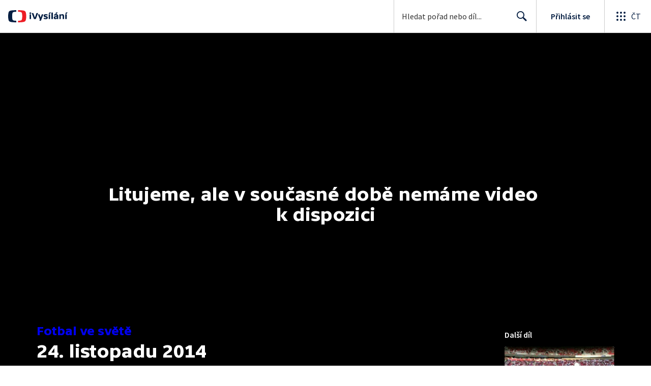

--- FILE ---
content_type: application/javascript; charset=UTF-8
request_url: https://ctfs.ceskatelevize.cz/ivysilani/_next/static/chunks/7115-132b78e766de1b84.js
body_size: 1870
content:
!function(){try{var e="undefined"!=typeof window?window:"undefined"!=typeof global?global:"undefined"!=typeof globalThis?globalThis:"undefined"!=typeof self?self:{},t=(new e.Error).stack;t&&(e._sentryDebugIds=e._sentryDebugIds||{},e._sentryDebugIds[t]="799ac47d-53ae-4ec5-aac1-b605b9396131",e._sentryDebugIdIdentifier="sentry-dbid-799ac47d-53ae-4ec5-aac1-b605b9396131")}catch(e){}}();"use strict";(self.webpackChunk_N_E=self.webpackChunk_N_E||[]).push([[7115],{12715:function(e,t,r){r.d(t,{c:function(){return j}});var n=r(59499);r(67294);var i=r(32032),o=r(11163),c=r(26986),s=r(370),l=r(4138),a=r(1660),f=r(82955),u=r(93211),p=r(9277),d=r(18311),b=r(53639),g=r(85893);function O(e,t){var r=Object.keys(e);if(Object.getOwnPropertySymbols){var n=Object.getOwnPropertySymbols(e);t&&(n=n.filter(function(t){return Object.getOwnPropertyDescriptor(e,t).enumerable})),r.push.apply(r,n)}return r}function y(e){for(var t=1;t<arguments.length;t++){var r=null!=arguments[t]?arguments[t]:{};t%2?O(Object(r),!0).forEach(function(t){(0,n.Z)(e,t,r[t])}):Object.getOwnPropertyDescriptors?Object.defineProperties(e,Object.getOwnPropertyDescriptors(r)):O(Object(r)).forEach(function(t){Object.defineProperty(e,t,Object.getOwnPropertyDescriptor(r,t))})}return e}let h=(0,i.QM)({title:{"&.row":y(y({},l.PQ),{},{fontWeight:500,[a.I]:y(y({},l.c6),{},{fontWeight:500})})}}),j=({data:e,contentBlockClass:t,row:r=!1,showShowName:n=!0,showGenres:i=!0,itemIndex:l,children:a,itemsPerRow:O,cardMetaClassName:j,progress:v})=>{let w=h(),P=(0,p.vQ)(),m=(0,o.useRouter)(),{fromCategory:x,fromSubCategory:D}=m.query,{playable:E,cardLabels:S,id:_,images:k,title:C,showCode:I,showId:T,showTitle:Z,genres:N,labels:$}=e,F=$.find(e=>(0,f.X$)(e.icon)),L=S.center||void 0;return(0,g.jsx)(u.QT,{id:_,index:l,itemsPerRow:O,licence:{availability:E,info:L},show:{id:e.showId,title:e.showTitle},title:C,type:"video",children:(0,g.jsx)(s.Z,y(y({cardMetaClassName:j,component:d.N,contentBlockClass:t,duration:S.bottomRight||void 0,genres:N,headingLevel:3,image:k.card||void 0,imageAlt:Z?`${Z} - ${C}`:C,inverted:P,labels:{topLeft:S.topLeft?{text:S.topLeft}:void 0,center:L},playable:E,row:r,showGenres:i,title:F?(0,g.jsx)(b.B,{inverted:P,labels:$,pegi:F,title:C,tooltipTriggerClass:`video-card-${_}`}):C,titleClass:w.title,topTitle:n&&Z||void 0},(0,c.Fr)({page:c.T3.EPISODE,showIdWithCode:`${T}-${I}`,id:_},y(y(y({},x?{fromCategory:x}:{}),D?{fromSubCategory:D}:{}),{},{play:!0}))),{},{progress:v,children:a}))})}},53639:function(e,t,r){r.d(t,{B:function(){return O}});var n=r(59499),i=r(4730);r(67294);var o=r(93967),c=r.n(o),s=r(47101),l=r(58620),a=r(32590),f=r(31522);r(86539);var u={wrapper:"v_8y4xf60",icon:"v_8y4xf61"},p=r(85893);let d=["title","pegi","inverted","labels","className","tooltipTriggerClass"];function b(e,t){var r=Object.keys(e);if(Object.getOwnPropertySymbols){var n=Object.getOwnPropertySymbols(e);t&&(n=n.filter(function(t){return Object.getOwnPropertyDescriptor(e,t).enumerable})),r.push.apply(r,n)}return r}function g(e){for(var t=1;t<arguments.length;t++){var r=null!=arguments[t]?arguments[t]:{};t%2?b(Object(r),!0).forEach(function(t){(0,n.Z)(e,t,r[t])}):Object.getOwnPropertyDescriptors?Object.defineProperties(e,Object.getOwnPropertyDescriptors(r)):b(Object(r)).forEach(function(t){Object.defineProperty(e,t,Object.getOwnPropertyDescriptor(r,t))})}return e}let O=e=>{let{title:t,pegi:r,inverted:n,labels:o,className:b,tooltipTriggerClass:O}=e,y=(0,i.Z)(e,d);return(0,p.jsxs)("div",{className:c()(u.wrapper,b),children:[(0,p.jsx)("div",{children:t}),(0,p.jsxs)("div",{children:[o&&(0,p.jsx)(a.u,{withBorder:!0,anchorSelect:`.${O}`,containerShift:8,inverted:n,children:(0,p.jsx)(l.K,{iconComponent:s.Z,inverted:n,labels:o.map(f.Z)})}),(0,p.jsx)(s.Z,g(g({},y),{},{className:c()(u.icon,O),inverted:n,label:{code:r.icon,description:r.textLong}}))]})]})}},47079:function(e,t,r){r.d(t,{t:function(){return l}});var n=r(59499),i=r(67294),o=r(6812),c=r(85893);function s(e,t){var r=Object.keys(e);if(Object.getOwnPropertySymbols){var n=Object.getOwnPropertySymbols(e);t&&(n=n.filter(function(t){return Object.getOwnPropertyDescriptor(e,t).enumerable})),r.push.apply(r,n)}return r}function l({getTotalCount:e,children:t,extractRows:r,limit:l,loadingComponent:a,errorComponent:f,loadMoreComponent:u,query:p,variables:d,noDataComponent:b,onDataChange:g=()=>{}}){let O=(0,i.useRef)(!0),{0:y,1:h}=(0,i.useState)(!1),{0:j,1:v}=(0,i.useState)(!1),{loading:w,error:P,data:m,fetchMore:x}=(0,o.aM)(p,{variables:function(e){for(var t=1;t<arguments.length;t++){var r=null!=arguments[t]?arguments[t]:{};t%2?s(Object(r),!0).forEach(function(t){(0,n.Z)(e,t,r[t])}):Object.getOwnPropertyDescriptors?Object.defineProperties(e,Object.getOwnPropertyDescriptors(r)):s(Object(r)).forEach(function(t){Object.defineProperty(e,t,Object.getOwnPropertyDescriptor(r,t))})}return e}({limit:l,offset:0},d)});if((0,i.useEffect)(()=>{m&&g(m)},[m]),(0,i.useEffect)(()=>()=>{O.current=!1},[]),w)return(0,c.jsx)(c.Fragment,{children:a});if(P&&!m||!m)return(0,c.jsx)(c.Fragment,{children:f});let D=r(m);if(!D.length)return(0,c.jsx)(c.Fragment,{children:b});let E=()=>{h(!0),v(!1),x({variables:{offset:D.length}}).then(({data:e,errors:t})=>{O.current&&t&&0!==t.length&&0===r(e).length&&v(!0)}).catch(()=>{O.current&&v(!0)}).finally(()=>{O.current&&h(!1)})},S=e(m);return(0,c.jsxs)(c.Fragment,{children:[t(D,S),j?(0,c.jsxs)(c.Fragment,{children:[(0,c.jsx)("br",{}),f]}):null,S!==D.length?u(E,S-D.length,y):null]})}}}]);

--- FILE ---
content_type: text/plain; charset=utf-8
request_url: https://events.getsitectrl.com/api/v1/events
body_size: 559
content:
{"id":"6705b39d77900480","user_id":"6705b39d77a5cfb2","time":1769909155294,"token":"1769909155.6b93408691e6ef90ceaef01866a0d97c.237c244b7b984dfbdefac21c0d40dab5","geo":{"ip":"18.224.170.234","geopath":"147015:147763:220321:","geoname_id":4509177,"longitude":-83.0061,"latitude":39.9625,"postal_code":"43215","city":"Columbus","region":"Ohio","state_code":"OH","country":"United States","country_code":"US","timezone":"America/New_York"},"ua":{"platform":"Desktop","os":"Mac OS","os_family":"Mac OS X","os_version":"10.15.7","browser":"Other","browser_family":"ClaudeBot","browser_version":"1.0","device":"Spider","device_brand":"Spider","device_model":"Desktop"},"utm":{}}